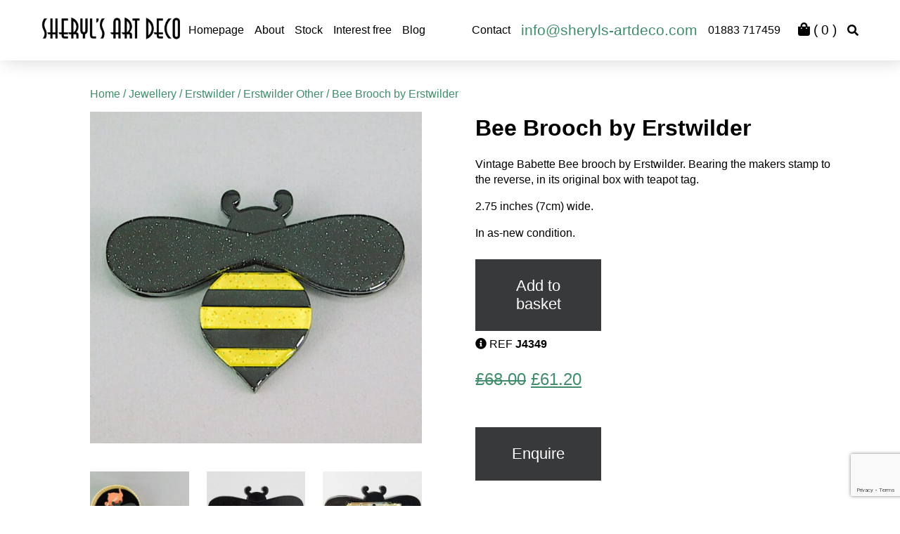

--- FILE ---
content_type: text/html; charset=utf-8
request_url: https://www.google.com/recaptcha/api2/anchor?ar=1&k=6LfDdlMqAAAAAEetQjBNFYkMO1XzMRBIhqruBomS&co=aHR0cHM6Ly9zaGVyeWxzLWFydGRlY28uY29tOjQ0Mw..&hl=en&v=PoyoqOPhxBO7pBk68S4YbpHZ&size=invisible&anchor-ms=20000&execute-ms=30000&cb=1mpgair5y9yq
body_size: 48835
content:
<!DOCTYPE HTML><html dir="ltr" lang="en"><head><meta http-equiv="Content-Type" content="text/html; charset=UTF-8">
<meta http-equiv="X-UA-Compatible" content="IE=edge">
<title>reCAPTCHA</title>
<style type="text/css">
/* cyrillic-ext */
@font-face {
  font-family: 'Roboto';
  font-style: normal;
  font-weight: 400;
  font-stretch: 100%;
  src: url(//fonts.gstatic.com/s/roboto/v48/KFO7CnqEu92Fr1ME7kSn66aGLdTylUAMa3GUBHMdazTgWw.woff2) format('woff2');
  unicode-range: U+0460-052F, U+1C80-1C8A, U+20B4, U+2DE0-2DFF, U+A640-A69F, U+FE2E-FE2F;
}
/* cyrillic */
@font-face {
  font-family: 'Roboto';
  font-style: normal;
  font-weight: 400;
  font-stretch: 100%;
  src: url(//fonts.gstatic.com/s/roboto/v48/KFO7CnqEu92Fr1ME7kSn66aGLdTylUAMa3iUBHMdazTgWw.woff2) format('woff2');
  unicode-range: U+0301, U+0400-045F, U+0490-0491, U+04B0-04B1, U+2116;
}
/* greek-ext */
@font-face {
  font-family: 'Roboto';
  font-style: normal;
  font-weight: 400;
  font-stretch: 100%;
  src: url(//fonts.gstatic.com/s/roboto/v48/KFO7CnqEu92Fr1ME7kSn66aGLdTylUAMa3CUBHMdazTgWw.woff2) format('woff2');
  unicode-range: U+1F00-1FFF;
}
/* greek */
@font-face {
  font-family: 'Roboto';
  font-style: normal;
  font-weight: 400;
  font-stretch: 100%;
  src: url(//fonts.gstatic.com/s/roboto/v48/KFO7CnqEu92Fr1ME7kSn66aGLdTylUAMa3-UBHMdazTgWw.woff2) format('woff2');
  unicode-range: U+0370-0377, U+037A-037F, U+0384-038A, U+038C, U+038E-03A1, U+03A3-03FF;
}
/* math */
@font-face {
  font-family: 'Roboto';
  font-style: normal;
  font-weight: 400;
  font-stretch: 100%;
  src: url(//fonts.gstatic.com/s/roboto/v48/KFO7CnqEu92Fr1ME7kSn66aGLdTylUAMawCUBHMdazTgWw.woff2) format('woff2');
  unicode-range: U+0302-0303, U+0305, U+0307-0308, U+0310, U+0312, U+0315, U+031A, U+0326-0327, U+032C, U+032F-0330, U+0332-0333, U+0338, U+033A, U+0346, U+034D, U+0391-03A1, U+03A3-03A9, U+03B1-03C9, U+03D1, U+03D5-03D6, U+03F0-03F1, U+03F4-03F5, U+2016-2017, U+2034-2038, U+203C, U+2040, U+2043, U+2047, U+2050, U+2057, U+205F, U+2070-2071, U+2074-208E, U+2090-209C, U+20D0-20DC, U+20E1, U+20E5-20EF, U+2100-2112, U+2114-2115, U+2117-2121, U+2123-214F, U+2190, U+2192, U+2194-21AE, U+21B0-21E5, U+21F1-21F2, U+21F4-2211, U+2213-2214, U+2216-22FF, U+2308-230B, U+2310, U+2319, U+231C-2321, U+2336-237A, U+237C, U+2395, U+239B-23B7, U+23D0, U+23DC-23E1, U+2474-2475, U+25AF, U+25B3, U+25B7, U+25BD, U+25C1, U+25CA, U+25CC, U+25FB, U+266D-266F, U+27C0-27FF, U+2900-2AFF, U+2B0E-2B11, U+2B30-2B4C, U+2BFE, U+3030, U+FF5B, U+FF5D, U+1D400-1D7FF, U+1EE00-1EEFF;
}
/* symbols */
@font-face {
  font-family: 'Roboto';
  font-style: normal;
  font-weight: 400;
  font-stretch: 100%;
  src: url(//fonts.gstatic.com/s/roboto/v48/KFO7CnqEu92Fr1ME7kSn66aGLdTylUAMaxKUBHMdazTgWw.woff2) format('woff2');
  unicode-range: U+0001-000C, U+000E-001F, U+007F-009F, U+20DD-20E0, U+20E2-20E4, U+2150-218F, U+2190, U+2192, U+2194-2199, U+21AF, U+21E6-21F0, U+21F3, U+2218-2219, U+2299, U+22C4-22C6, U+2300-243F, U+2440-244A, U+2460-24FF, U+25A0-27BF, U+2800-28FF, U+2921-2922, U+2981, U+29BF, U+29EB, U+2B00-2BFF, U+4DC0-4DFF, U+FFF9-FFFB, U+10140-1018E, U+10190-1019C, U+101A0, U+101D0-101FD, U+102E0-102FB, U+10E60-10E7E, U+1D2C0-1D2D3, U+1D2E0-1D37F, U+1F000-1F0FF, U+1F100-1F1AD, U+1F1E6-1F1FF, U+1F30D-1F30F, U+1F315, U+1F31C, U+1F31E, U+1F320-1F32C, U+1F336, U+1F378, U+1F37D, U+1F382, U+1F393-1F39F, U+1F3A7-1F3A8, U+1F3AC-1F3AF, U+1F3C2, U+1F3C4-1F3C6, U+1F3CA-1F3CE, U+1F3D4-1F3E0, U+1F3ED, U+1F3F1-1F3F3, U+1F3F5-1F3F7, U+1F408, U+1F415, U+1F41F, U+1F426, U+1F43F, U+1F441-1F442, U+1F444, U+1F446-1F449, U+1F44C-1F44E, U+1F453, U+1F46A, U+1F47D, U+1F4A3, U+1F4B0, U+1F4B3, U+1F4B9, U+1F4BB, U+1F4BF, U+1F4C8-1F4CB, U+1F4D6, U+1F4DA, U+1F4DF, U+1F4E3-1F4E6, U+1F4EA-1F4ED, U+1F4F7, U+1F4F9-1F4FB, U+1F4FD-1F4FE, U+1F503, U+1F507-1F50B, U+1F50D, U+1F512-1F513, U+1F53E-1F54A, U+1F54F-1F5FA, U+1F610, U+1F650-1F67F, U+1F687, U+1F68D, U+1F691, U+1F694, U+1F698, U+1F6AD, U+1F6B2, U+1F6B9-1F6BA, U+1F6BC, U+1F6C6-1F6CF, U+1F6D3-1F6D7, U+1F6E0-1F6EA, U+1F6F0-1F6F3, U+1F6F7-1F6FC, U+1F700-1F7FF, U+1F800-1F80B, U+1F810-1F847, U+1F850-1F859, U+1F860-1F887, U+1F890-1F8AD, U+1F8B0-1F8BB, U+1F8C0-1F8C1, U+1F900-1F90B, U+1F93B, U+1F946, U+1F984, U+1F996, U+1F9E9, U+1FA00-1FA6F, U+1FA70-1FA7C, U+1FA80-1FA89, U+1FA8F-1FAC6, U+1FACE-1FADC, U+1FADF-1FAE9, U+1FAF0-1FAF8, U+1FB00-1FBFF;
}
/* vietnamese */
@font-face {
  font-family: 'Roboto';
  font-style: normal;
  font-weight: 400;
  font-stretch: 100%;
  src: url(//fonts.gstatic.com/s/roboto/v48/KFO7CnqEu92Fr1ME7kSn66aGLdTylUAMa3OUBHMdazTgWw.woff2) format('woff2');
  unicode-range: U+0102-0103, U+0110-0111, U+0128-0129, U+0168-0169, U+01A0-01A1, U+01AF-01B0, U+0300-0301, U+0303-0304, U+0308-0309, U+0323, U+0329, U+1EA0-1EF9, U+20AB;
}
/* latin-ext */
@font-face {
  font-family: 'Roboto';
  font-style: normal;
  font-weight: 400;
  font-stretch: 100%;
  src: url(//fonts.gstatic.com/s/roboto/v48/KFO7CnqEu92Fr1ME7kSn66aGLdTylUAMa3KUBHMdazTgWw.woff2) format('woff2');
  unicode-range: U+0100-02BA, U+02BD-02C5, U+02C7-02CC, U+02CE-02D7, U+02DD-02FF, U+0304, U+0308, U+0329, U+1D00-1DBF, U+1E00-1E9F, U+1EF2-1EFF, U+2020, U+20A0-20AB, U+20AD-20C0, U+2113, U+2C60-2C7F, U+A720-A7FF;
}
/* latin */
@font-face {
  font-family: 'Roboto';
  font-style: normal;
  font-weight: 400;
  font-stretch: 100%;
  src: url(//fonts.gstatic.com/s/roboto/v48/KFO7CnqEu92Fr1ME7kSn66aGLdTylUAMa3yUBHMdazQ.woff2) format('woff2');
  unicode-range: U+0000-00FF, U+0131, U+0152-0153, U+02BB-02BC, U+02C6, U+02DA, U+02DC, U+0304, U+0308, U+0329, U+2000-206F, U+20AC, U+2122, U+2191, U+2193, U+2212, U+2215, U+FEFF, U+FFFD;
}
/* cyrillic-ext */
@font-face {
  font-family: 'Roboto';
  font-style: normal;
  font-weight: 500;
  font-stretch: 100%;
  src: url(//fonts.gstatic.com/s/roboto/v48/KFO7CnqEu92Fr1ME7kSn66aGLdTylUAMa3GUBHMdazTgWw.woff2) format('woff2');
  unicode-range: U+0460-052F, U+1C80-1C8A, U+20B4, U+2DE0-2DFF, U+A640-A69F, U+FE2E-FE2F;
}
/* cyrillic */
@font-face {
  font-family: 'Roboto';
  font-style: normal;
  font-weight: 500;
  font-stretch: 100%;
  src: url(//fonts.gstatic.com/s/roboto/v48/KFO7CnqEu92Fr1ME7kSn66aGLdTylUAMa3iUBHMdazTgWw.woff2) format('woff2');
  unicode-range: U+0301, U+0400-045F, U+0490-0491, U+04B0-04B1, U+2116;
}
/* greek-ext */
@font-face {
  font-family: 'Roboto';
  font-style: normal;
  font-weight: 500;
  font-stretch: 100%;
  src: url(//fonts.gstatic.com/s/roboto/v48/KFO7CnqEu92Fr1ME7kSn66aGLdTylUAMa3CUBHMdazTgWw.woff2) format('woff2');
  unicode-range: U+1F00-1FFF;
}
/* greek */
@font-face {
  font-family: 'Roboto';
  font-style: normal;
  font-weight: 500;
  font-stretch: 100%;
  src: url(//fonts.gstatic.com/s/roboto/v48/KFO7CnqEu92Fr1ME7kSn66aGLdTylUAMa3-UBHMdazTgWw.woff2) format('woff2');
  unicode-range: U+0370-0377, U+037A-037F, U+0384-038A, U+038C, U+038E-03A1, U+03A3-03FF;
}
/* math */
@font-face {
  font-family: 'Roboto';
  font-style: normal;
  font-weight: 500;
  font-stretch: 100%;
  src: url(//fonts.gstatic.com/s/roboto/v48/KFO7CnqEu92Fr1ME7kSn66aGLdTylUAMawCUBHMdazTgWw.woff2) format('woff2');
  unicode-range: U+0302-0303, U+0305, U+0307-0308, U+0310, U+0312, U+0315, U+031A, U+0326-0327, U+032C, U+032F-0330, U+0332-0333, U+0338, U+033A, U+0346, U+034D, U+0391-03A1, U+03A3-03A9, U+03B1-03C9, U+03D1, U+03D5-03D6, U+03F0-03F1, U+03F4-03F5, U+2016-2017, U+2034-2038, U+203C, U+2040, U+2043, U+2047, U+2050, U+2057, U+205F, U+2070-2071, U+2074-208E, U+2090-209C, U+20D0-20DC, U+20E1, U+20E5-20EF, U+2100-2112, U+2114-2115, U+2117-2121, U+2123-214F, U+2190, U+2192, U+2194-21AE, U+21B0-21E5, U+21F1-21F2, U+21F4-2211, U+2213-2214, U+2216-22FF, U+2308-230B, U+2310, U+2319, U+231C-2321, U+2336-237A, U+237C, U+2395, U+239B-23B7, U+23D0, U+23DC-23E1, U+2474-2475, U+25AF, U+25B3, U+25B7, U+25BD, U+25C1, U+25CA, U+25CC, U+25FB, U+266D-266F, U+27C0-27FF, U+2900-2AFF, U+2B0E-2B11, U+2B30-2B4C, U+2BFE, U+3030, U+FF5B, U+FF5D, U+1D400-1D7FF, U+1EE00-1EEFF;
}
/* symbols */
@font-face {
  font-family: 'Roboto';
  font-style: normal;
  font-weight: 500;
  font-stretch: 100%;
  src: url(//fonts.gstatic.com/s/roboto/v48/KFO7CnqEu92Fr1ME7kSn66aGLdTylUAMaxKUBHMdazTgWw.woff2) format('woff2');
  unicode-range: U+0001-000C, U+000E-001F, U+007F-009F, U+20DD-20E0, U+20E2-20E4, U+2150-218F, U+2190, U+2192, U+2194-2199, U+21AF, U+21E6-21F0, U+21F3, U+2218-2219, U+2299, U+22C4-22C6, U+2300-243F, U+2440-244A, U+2460-24FF, U+25A0-27BF, U+2800-28FF, U+2921-2922, U+2981, U+29BF, U+29EB, U+2B00-2BFF, U+4DC0-4DFF, U+FFF9-FFFB, U+10140-1018E, U+10190-1019C, U+101A0, U+101D0-101FD, U+102E0-102FB, U+10E60-10E7E, U+1D2C0-1D2D3, U+1D2E0-1D37F, U+1F000-1F0FF, U+1F100-1F1AD, U+1F1E6-1F1FF, U+1F30D-1F30F, U+1F315, U+1F31C, U+1F31E, U+1F320-1F32C, U+1F336, U+1F378, U+1F37D, U+1F382, U+1F393-1F39F, U+1F3A7-1F3A8, U+1F3AC-1F3AF, U+1F3C2, U+1F3C4-1F3C6, U+1F3CA-1F3CE, U+1F3D4-1F3E0, U+1F3ED, U+1F3F1-1F3F3, U+1F3F5-1F3F7, U+1F408, U+1F415, U+1F41F, U+1F426, U+1F43F, U+1F441-1F442, U+1F444, U+1F446-1F449, U+1F44C-1F44E, U+1F453, U+1F46A, U+1F47D, U+1F4A3, U+1F4B0, U+1F4B3, U+1F4B9, U+1F4BB, U+1F4BF, U+1F4C8-1F4CB, U+1F4D6, U+1F4DA, U+1F4DF, U+1F4E3-1F4E6, U+1F4EA-1F4ED, U+1F4F7, U+1F4F9-1F4FB, U+1F4FD-1F4FE, U+1F503, U+1F507-1F50B, U+1F50D, U+1F512-1F513, U+1F53E-1F54A, U+1F54F-1F5FA, U+1F610, U+1F650-1F67F, U+1F687, U+1F68D, U+1F691, U+1F694, U+1F698, U+1F6AD, U+1F6B2, U+1F6B9-1F6BA, U+1F6BC, U+1F6C6-1F6CF, U+1F6D3-1F6D7, U+1F6E0-1F6EA, U+1F6F0-1F6F3, U+1F6F7-1F6FC, U+1F700-1F7FF, U+1F800-1F80B, U+1F810-1F847, U+1F850-1F859, U+1F860-1F887, U+1F890-1F8AD, U+1F8B0-1F8BB, U+1F8C0-1F8C1, U+1F900-1F90B, U+1F93B, U+1F946, U+1F984, U+1F996, U+1F9E9, U+1FA00-1FA6F, U+1FA70-1FA7C, U+1FA80-1FA89, U+1FA8F-1FAC6, U+1FACE-1FADC, U+1FADF-1FAE9, U+1FAF0-1FAF8, U+1FB00-1FBFF;
}
/* vietnamese */
@font-face {
  font-family: 'Roboto';
  font-style: normal;
  font-weight: 500;
  font-stretch: 100%;
  src: url(//fonts.gstatic.com/s/roboto/v48/KFO7CnqEu92Fr1ME7kSn66aGLdTylUAMa3OUBHMdazTgWw.woff2) format('woff2');
  unicode-range: U+0102-0103, U+0110-0111, U+0128-0129, U+0168-0169, U+01A0-01A1, U+01AF-01B0, U+0300-0301, U+0303-0304, U+0308-0309, U+0323, U+0329, U+1EA0-1EF9, U+20AB;
}
/* latin-ext */
@font-face {
  font-family: 'Roboto';
  font-style: normal;
  font-weight: 500;
  font-stretch: 100%;
  src: url(//fonts.gstatic.com/s/roboto/v48/KFO7CnqEu92Fr1ME7kSn66aGLdTylUAMa3KUBHMdazTgWw.woff2) format('woff2');
  unicode-range: U+0100-02BA, U+02BD-02C5, U+02C7-02CC, U+02CE-02D7, U+02DD-02FF, U+0304, U+0308, U+0329, U+1D00-1DBF, U+1E00-1E9F, U+1EF2-1EFF, U+2020, U+20A0-20AB, U+20AD-20C0, U+2113, U+2C60-2C7F, U+A720-A7FF;
}
/* latin */
@font-face {
  font-family: 'Roboto';
  font-style: normal;
  font-weight: 500;
  font-stretch: 100%;
  src: url(//fonts.gstatic.com/s/roboto/v48/KFO7CnqEu92Fr1ME7kSn66aGLdTylUAMa3yUBHMdazQ.woff2) format('woff2');
  unicode-range: U+0000-00FF, U+0131, U+0152-0153, U+02BB-02BC, U+02C6, U+02DA, U+02DC, U+0304, U+0308, U+0329, U+2000-206F, U+20AC, U+2122, U+2191, U+2193, U+2212, U+2215, U+FEFF, U+FFFD;
}
/* cyrillic-ext */
@font-face {
  font-family: 'Roboto';
  font-style: normal;
  font-weight: 900;
  font-stretch: 100%;
  src: url(//fonts.gstatic.com/s/roboto/v48/KFO7CnqEu92Fr1ME7kSn66aGLdTylUAMa3GUBHMdazTgWw.woff2) format('woff2');
  unicode-range: U+0460-052F, U+1C80-1C8A, U+20B4, U+2DE0-2DFF, U+A640-A69F, U+FE2E-FE2F;
}
/* cyrillic */
@font-face {
  font-family: 'Roboto';
  font-style: normal;
  font-weight: 900;
  font-stretch: 100%;
  src: url(//fonts.gstatic.com/s/roboto/v48/KFO7CnqEu92Fr1ME7kSn66aGLdTylUAMa3iUBHMdazTgWw.woff2) format('woff2');
  unicode-range: U+0301, U+0400-045F, U+0490-0491, U+04B0-04B1, U+2116;
}
/* greek-ext */
@font-face {
  font-family: 'Roboto';
  font-style: normal;
  font-weight: 900;
  font-stretch: 100%;
  src: url(//fonts.gstatic.com/s/roboto/v48/KFO7CnqEu92Fr1ME7kSn66aGLdTylUAMa3CUBHMdazTgWw.woff2) format('woff2');
  unicode-range: U+1F00-1FFF;
}
/* greek */
@font-face {
  font-family: 'Roboto';
  font-style: normal;
  font-weight: 900;
  font-stretch: 100%;
  src: url(//fonts.gstatic.com/s/roboto/v48/KFO7CnqEu92Fr1ME7kSn66aGLdTylUAMa3-UBHMdazTgWw.woff2) format('woff2');
  unicode-range: U+0370-0377, U+037A-037F, U+0384-038A, U+038C, U+038E-03A1, U+03A3-03FF;
}
/* math */
@font-face {
  font-family: 'Roboto';
  font-style: normal;
  font-weight: 900;
  font-stretch: 100%;
  src: url(//fonts.gstatic.com/s/roboto/v48/KFO7CnqEu92Fr1ME7kSn66aGLdTylUAMawCUBHMdazTgWw.woff2) format('woff2');
  unicode-range: U+0302-0303, U+0305, U+0307-0308, U+0310, U+0312, U+0315, U+031A, U+0326-0327, U+032C, U+032F-0330, U+0332-0333, U+0338, U+033A, U+0346, U+034D, U+0391-03A1, U+03A3-03A9, U+03B1-03C9, U+03D1, U+03D5-03D6, U+03F0-03F1, U+03F4-03F5, U+2016-2017, U+2034-2038, U+203C, U+2040, U+2043, U+2047, U+2050, U+2057, U+205F, U+2070-2071, U+2074-208E, U+2090-209C, U+20D0-20DC, U+20E1, U+20E5-20EF, U+2100-2112, U+2114-2115, U+2117-2121, U+2123-214F, U+2190, U+2192, U+2194-21AE, U+21B0-21E5, U+21F1-21F2, U+21F4-2211, U+2213-2214, U+2216-22FF, U+2308-230B, U+2310, U+2319, U+231C-2321, U+2336-237A, U+237C, U+2395, U+239B-23B7, U+23D0, U+23DC-23E1, U+2474-2475, U+25AF, U+25B3, U+25B7, U+25BD, U+25C1, U+25CA, U+25CC, U+25FB, U+266D-266F, U+27C0-27FF, U+2900-2AFF, U+2B0E-2B11, U+2B30-2B4C, U+2BFE, U+3030, U+FF5B, U+FF5D, U+1D400-1D7FF, U+1EE00-1EEFF;
}
/* symbols */
@font-face {
  font-family: 'Roboto';
  font-style: normal;
  font-weight: 900;
  font-stretch: 100%;
  src: url(//fonts.gstatic.com/s/roboto/v48/KFO7CnqEu92Fr1ME7kSn66aGLdTylUAMaxKUBHMdazTgWw.woff2) format('woff2');
  unicode-range: U+0001-000C, U+000E-001F, U+007F-009F, U+20DD-20E0, U+20E2-20E4, U+2150-218F, U+2190, U+2192, U+2194-2199, U+21AF, U+21E6-21F0, U+21F3, U+2218-2219, U+2299, U+22C4-22C6, U+2300-243F, U+2440-244A, U+2460-24FF, U+25A0-27BF, U+2800-28FF, U+2921-2922, U+2981, U+29BF, U+29EB, U+2B00-2BFF, U+4DC0-4DFF, U+FFF9-FFFB, U+10140-1018E, U+10190-1019C, U+101A0, U+101D0-101FD, U+102E0-102FB, U+10E60-10E7E, U+1D2C0-1D2D3, U+1D2E0-1D37F, U+1F000-1F0FF, U+1F100-1F1AD, U+1F1E6-1F1FF, U+1F30D-1F30F, U+1F315, U+1F31C, U+1F31E, U+1F320-1F32C, U+1F336, U+1F378, U+1F37D, U+1F382, U+1F393-1F39F, U+1F3A7-1F3A8, U+1F3AC-1F3AF, U+1F3C2, U+1F3C4-1F3C6, U+1F3CA-1F3CE, U+1F3D4-1F3E0, U+1F3ED, U+1F3F1-1F3F3, U+1F3F5-1F3F7, U+1F408, U+1F415, U+1F41F, U+1F426, U+1F43F, U+1F441-1F442, U+1F444, U+1F446-1F449, U+1F44C-1F44E, U+1F453, U+1F46A, U+1F47D, U+1F4A3, U+1F4B0, U+1F4B3, U+1F4B9, U+1F4BB, U+1F4BF, U+1F4C8-1F4CB, U+1F4D6, U+1F4DA, U+1F4DF, U+1F4E3-1F4E6, U+1F4EA-1F4ED, U+1F4F7, U+1F4F9-1F4FB, U+1F4FD-1F4FE, U+1F503, U+1F507-1F50B, U+1F50D, U+1F512-1F513, U+1F53E-1F54A, U+1F54F-1F5FA, U+1F610, U+1F650-1F67F, U+1F687, U+1F68D, U+1F691, U+1F694, U+1F698, U+1F6AD, U+1F6B2, U+1F6B9-1F6BA, U+1F6BC, U+1F6C6-1F6CF, U+1F6D3-1F6D7, U+1F6E0-1F6EA, U+1F6F0-1F6F3, U+1F6F7-1F6FC, U+1F700-1F7FF, U+1F800-1F80B, U+1F810-1F847, U+1F850-1F859, U+1F860-1F887, U+1F890-1F8AD, U+1F8B0-1F8BB, U+1F8C0-1F8C1, U+1F900-1F90B, U+1F93B, U+1F946, U+1F984, U+1F996, U+1F9E9, U+1FA00-1FA6F, U+1FA70-1FA7C, U+1FA80-1FA89, U+1FA8F-1FAC6, U+1FACE-1FADC, U+1FADF-1FAE9, U+1FAF0-1FAF8, U+1FB00-1FBFF;
}
/* vietnamese */
@font-face {
  font-family: 'Roboto';
  font-style: normal;
  font-weight: 900;
  font-stretch: 100%;
  src: url(//fonts.gstatic.com/s/roboto/v48/KFO7CnqEu92Fr1ME7kSn66aGLdTylUAMa3OUBHMdazTgWw.woff2) format('woff2');
  unicode-range: U+0102-0103, U+0110-0111, U+0128-0129, U+0168-0169, U+01A0-01A1, U+01AF-01B0, U+0300-0301, U+0303-0304, U+0308-0309, U+0323, U+0329, U+1EA0-1EF9, U+20AB;
}
/* latin-ext */
@font-face {
  font-family: 'Roboto';
  font-style: normal;
  font-weight: 900;
  font-stretch: 100%;
  src: url(//fonts.gstatic.com/s/roboto/v48/KFO7CnqEu92Fr1ME7kSn66aGLdTylUAMa3KUBHMdazTgWw.woff2) format('woff2');
  unicode-range: U+0100-02BA, U+02BD-02C5, U+02C7-02CC, U+02CE-02D7, U+02DD-02FF, U+0304, U+0308, U+0329, U+1D00-1DBF, U+1E00-1E9F, U+1EF2-1EFF, U+2020, U+20A0-20AB, U+20AD-20C0, U+2113, U+2C60-2C7F, U+A720-A7FF;
}
/* latin */
@font-face {
  font-family: 'Roboto';
  font-style: normal;
  font-weight: 900;
  font-stretch: 100%;
  src: url(//fonts.gstatic.com/s/roboto/v48/KFO7CnqEu92Fr1ME7kSn66aGLdTylUAMa3yUBHMdazQ.woff2) format('woff2');
  unicode-range: U+0000-00FF, U+0131, U+0152-0153, U+02BB-02BC, U+02C6, U+02DA, U+02DC, U+0304, U+0308, U+0329, U+2000-206F, U+20AC, U+2122, U+2191, U+2193, U+2212, U+2215, U+FEFF, U+FFFD;
}

</style>
<link rel="stylesheet" type="text/css" href="https://www.gstatic.com/recaptcha/releases/PoyoqOPhxBO7pBk68S4YbpHZ/styles__ltr.css">
<script nonce="29E2VYmS_WRgBm-T9hW_lQ" type="text/javascript">window['__recaptcha_api'] = 'https://www.google.com/recaptcha/api2/';</script>
<script type="text/javascript" src="https://www.gstatic.com/recaptcha/releases/PoyoqOPhxBO7pBk68S4YbpHZ/recaptcha__en.js" nonce="29E2VYmS_WRgBm-T9hW_lQ">
      
    </script></head>
<body><div id="rc-anchor-alert" class="rc-anchor-alert"></div>
<input type="hidden" id="recaptcha-token" value="[base64]">
<script type="text/javascript" nonce="29E2VYmS_WRgBm-T9hW_lQ">
      recaptcha.anchor.Main.init("[\x22ainput\x22,[\x22bgdata\x22,\x22\x22,\[base64]/[base64]/[base64]/[base64]/[base64]/[base64]/[base64]/[base64]/[base64]/[base64]\\u003d\x22,\[base64]\x22,\x22MUHCkMKDw4TCp8OgwqYAOsKkWS/[base64]/Dl8O3w7cXZsOfw4jCjFPDscOOIsKQdMOcwrHDkUfCmMK2XsOdw4rDlhdfw4JFbMOUwrDDj1ovwqcowrjCjkvDlDwEw6TCsnfDkT0mDsKgCSnCuXt1EcKZH1c4GMKOLcKeVgfCvz/Dl8OTd1JGw7ljwr8HF8Kxw4PCtMKNe3/[base64]/CvXvCtXbCsMOwBwfCqMKaQU/Du8O3PsKTR8KjMMOkwpLDiA/DuMOiwrIEDMKuV8OlB0oBeMO4w5HCiMKEw6AXwqPDnSfClsO9BDfDkcKCQ0NswqzDvcKYwqolwrDCgj7CusOQw79IwpDCo8K8P8K/w6shdkwLFX3DpcK7BcKCwpXClGjDjcK2wovCo8K3wo/[base64]/Cq0TChHBIwpHDicOrw6nDhX7Ds8OFwrjCjcOTE8KKZsKpMMKLwpTDicOQL8K/w4HCs8OmwrwcaDPDhl3DlmBBw5BZPMOJw6R6CsO4w7cJRcKxI8OLwrIrw49gdCfCssKKHy3Cp1HCkjbCs8KaFMKLwq4ewqnDrQNJIggLw61Yw68ZXMKcSH/[base64]/CmgZ4Hkkxw55kcgQIIsK5w6wQw5HDg8KNw57Ck8O1XSwtwpDCn8OeCV0cw5TDm2wIdcKVNiBlXT/CqcOYw6jCgsOpTsOoJkAjwpt9YxvCmsO1a2vCscOKM8KgajLCtcKtKE8COsOgaDbCjsOSIMK7wqPCh2Z+wr/CjWIHKcOheMONZUFpwpzDpTJ5w6sLSw8qNCU8NMKiMU8Yw407w4/CgzV1QSrCuxTCnMKbUn4ww6JawoZeHcOAAUBYw5/DvcKnw4wZw73Dr1XDocOGCBIWdTo/w4UVZMKVw5zDkj0/[base64]/DpcOEw49EwrgCCsOWw79CZ8OdQwRGE8OmwrXDuBVmw53CuDvDiEXCilnDqcOIwqR8w5nCnQTDvypKwrR8woPDvMOmwpQPaF/Du8KFbB4uTGJvwrdvO1XCjcOiVsK/[base64]/w43CnF5Rwpduw4ctw7k5esObGMOUwp4Fa8OLwo0fEjhNw74zF10Uw7UROMOFwoHDhwrCjMK5wrTCuDrCvSzClcOvSsOMZ8KLwr0+wrM4PMKDwpxNb8K1wrYmw6/DgxPDnlxXQBrDiCIUQsKvwpjDlMO/f2fCsH5KwrMgw5wVwrHCjBkqQ2jDlcOhwqcvwp3Dh8KLw7difVBGwqjDk8OywozCocOBwrsCdcK/[base64]/w7B3b8KEwpjCgkDDhFLDsMOZw4k5w51eYcOUwr7ClDJlwr9pKFdFw45uUVM0QW9ewqFEasKZKMK/[base64]/DoR5TCMO8e8KmBVIxw4jDrcKrwrE3G8K5enbDtMKKw6/CqRgjL8OpwqpAwq0fw6zCrG4vHsKvwrRPLsOmwqcrUUEIw5HCisKZCcK3wpfDisKUC8KlNiPChsO0wrpPwoDDvMKCwqrDjcKZGMOLEA1iw7k1QcKdPsO2bB4jw4ckNUfDlxIScX90w57DmsK7wp0mwofDsMOzQinDtCzCu8KTHMOUw57CokLCkMO/[base64]/[base64]/AsOdw6/DjsO1S8Kvw6rDn2jCr1jDvCbCrxIqw7xwesKIwq8/Tk0JwofDg3BadyPDqgXCqsOJT01mw5PCsXvCg3M3w4l6wojCkMO+wotneMOnBsK0dsOgw4w8wofCtBs0BMKiAcKiw5XCuMKVwoTDucK9dMO/wpHDnsOnw4rCgMKNw4onwq1vSCYWPcKKw53Dn8OAMUBDMAIZw4ArNzvCrsOqEcOaw53CjsOUw6fDo8OTMMOJBxXDgsKPB8OBTg7Dr8Kewq5jwpHCjMOXw5PDn07ChVnDucKub3rDp13Dj1FVwqjClsOgwr8GwrTCt8OQJ8K7wp/ChsK1wod0ccOww4DDhwLCh1XDsSLDq0fDs8OtW8K7woDDgsO5wo/Dq8Ozw6bDoUXCicOLKcOWXxTCscOOIcKOw6oEB012OcOhe8KGfgIbWXjDmsOcwqPCmcO0wosIw6AZJAbDs1XDsUzDvMOcwobDvW9Kw59XcWYsw5/Di2zDqxtFWG7DtSgLw53DkiPDo8Kdwo7DjG7CpMKxw4xMw7cAwoBrwqbDv8OJw7fDuhNKEFIucQkUwqPDv8OhwrLCoMK3w6jDmWLDrxQ6RjsrasKvKX/Dtj8Tw7fDg8KqK8OawoFjH8KUwqHDrMK8wqIew7zDj8OGw4TDtcKabsKHcTjCh8Kyw43Cuz3Dpz3DtMKzwqfDvTtUwr4ow51vwoXDpsOGVi9CZSHDp8KlOzLCr8Ktw5nDiD0pw7rDiA/ClsKPwp7Co2fCgxk2Ol0IwpXDj2fCvWloUMORwqEFMj3CsTwNRsORw6XDj01jwqPCkcOWdhfDijHDscKETcKrP2zDgcOHQzUARU8Ac2Bsw5TChSTCuRp/w5rCrQDCgWsmEMKdwr/DnFjDsWUBw5vDksOZIC3Cl8O/OcOiM18kQR7DjCofwocswrbDgQPDmyQDwqDDt8OoTcKEMcK1w5nDpMKmw49cL8OhAMO0Kl7ClybDvx5pGgvDs8O+wq08LG18w4rCt2hyeXvDhwoBH8KNdG9Jw5PCsSfDpkULw6IrwptxEDDDsMK/N00tJwpfwrjDiUBxw5XDsMKVRCvCg8KCw7fDtW/Cl2PCt8KkwoXCmsOJw4gvdsOnwrbDk1jCm3/[base64]/Du8OZYMK+ccOseknCoGzCgA/DnmbCu8K/G8K9LcOJUFzDtWPDnwrDj8OjwqTCgsKEw7Iwc8O6w6xlEwbCqnXChmDCgHTDrgsuSV/Dn8KQwpHDo8KMw4HCimJuaETCjl9eUsK+w6fCqcKUwoPCuh7DoBcEC1ULKS87XVfDhhTCmcKaw4HDksKmF8KIw6zDmcOCZU/[base64]/w5JowrVwJgNOw6dUPmA3w7LDqhPDscKAF8OVN8O/BHEZRwhnwq3DjcOqwpxMTMO4wrAZw6cOw7PCiMOCDiVBf0fCncOnw4LCk17DhMOAUsKvJsOpRwDCgMK/b8OFNMKIX0DDqRA9M3jCg8OBOcKBw7TDmMK0CMOqw4wow4I4wr/[base64]/CssKXwqfDqsOmO8OuUQjDvcOtPcKCXBQQBDB7dFTDjmlTw4XDomzDiGrDg8KyBcK3YXo/[base64]/LxIyCS0vVMKjb8O8w4TDpUzCpRxJwrHCo8KfwprDowXDoBvDogfCqmbCiHUOw6Igwo0Rw4x5wozDhCk0w6lWwoTCu8KLccOOw7UlLcKnw4TDmDrCnXBbFFlXDsKbY3fCj8KPw7RXZXPCocKQJcORMjN/w5ZGGnE/IBoyw7dLTXouw6sTw5xfHsOSw5NzXMORwr/[base64]/SMOHGXPCr8Kqwp/DqSDDvEUoGsOCw7DDn8O2UDjCocK4GsO0w7cOd0bDnV8gw6zDoXIsw6pMwqxUwo/Ci8K/wqnCnyUSwqjDtwknGMK5Iih+W8OvGA9HwowBw4oSNy7DmnvClMOywo5Vw7fCj8O2w6h4wrJ6w5wEw6bClcKSSsK/Ky0ZTCTCjcKnw6wywoPDrsOYwpoCUEJQGXtnw7UJbcKFw7sIRcOASCVQwq7CjsOKw6PCv1F1wq4gwqbCqzXCrzVPdcO5w6DDmMKsw69qDjDCrBjCj8KwwrJXwo8lw4Vuwps8wrsxUlHCpxV9RiRMHsKFXnfDuMO5J2/[base64]/[base64]/DqmvCsMOOUsK2BWDDqsK7Cn3CtFlAY3ZoRcKDw6zDiMOwwqnCoTcEAMO0eH7ClDIXwodNw6bCicK6N1ZpPsKvPcO8TVPCum7Dq8OTeFpYZwc+wq/DrVnDqF7CnQ7DnMObHMKhLMKGwpLDvMOFPHs1wovCs8OQSitww6PCncO3w4jDrMKxOMK7HAdPwqEPw7QZwqXDg8KMwooHGivDp8Kmw4QlbSExw4IDdMOyOw7CnGx3aUROw6FQb8OFbsKrw4gtw4t8PsKLRShiwrxmwpXDmcKwRzUuw6fCtMKQwo7Dk8O4AF/[base64]/wptOw5PCpsOsBMObak14KcOEeMOGw6Uhwo1BQRbDggoiHcK5Qj3CnDTDgsK0wq8TXcOuf8OXwoAVwrd0w63Dig91w64iwodLRcOLA3sVwpHCmsKxKkvDkMOlw7wrwr1UwqJCd13Dky/DgW/CkVh8Dy1TdsKREsKXw5IgJRfDqMKSwrTDs8K4VHDCky7Cp8O3T8KMFh3DmsKAwoc5wrpnwqvCgXo6wobCkgrCu8K/wqlqRih6w6txwoHDjsOOIwHDlS/DqsK6b8OZWnBVwrPDpQbCuyodcsKgw71MasOaYwJIwqtPdsOsI8OoYsOBWxExwoZ5w7bDkMKjwpDCnsOQwqpEwojDs8KwE8OIe8OrE2TDuEnDl3nCiFQ+wonDqcO2w6gaw7LCh8KyLMOCwoZfw5rCjMKAw7/DhsKIwrDCuEvCnQTDtyR0EMKEUcODeARCwoB/wodiw7/DlsObHnrDv1dhH8K+JRvDlDAOXsKYwpTCgMO4wrzCqsO2JXjDjcKMw6c9w4jDsX7DpDo3wr3Ds346wrTDnMK+ccK7wq/Du8KUJA84wozCpk4gNsOdwrExScOZwpc8c2ltBsKRScK/SlvCpxxrwoYMw7LDl8Kvw7EJFMKhwprChcOOwpjChGvDhUgxwrfCjMKdw4DDjcO6E8OkwoUbGyhJScOQwr7CpTorEi7Ci8OCQXhrwqbDgBBgwo4fQcO7IcOUbcKDeUsSa8OvwrXCnFAAw5QqHMKZwrgNX1jCvsO4wqbCn8KfesOrfg/Dow5aw6AiwpcUZBjChcK9XsOjw70mP8OufRzDtsOMwp7Dk1UUw5xncMKvwph/acKIRWJzw4oGwrPDkcOSwo1xw50Vw7EcUkzCkMKswpLCpcObwogPHMOAw4nCj1A/wojCpcOYwrzDuQsnIcKxw4k8VQRHEMKCw4HDkcKDwoNASTRPw4sVwpXDjCrCqyRUesOAw5bCvTnCsMKUVsO1ecODwqJPwr5EGj8aw5bCk3vCscO+M8OUw64iw45YEsOpwrl+wqXCiCx3GCMmQkV9w5ZOVMKww6xXw5/DvMOaw6ASw4bDmkDClcKMwq3DkCfDmgkyw68mDnPDr15swrHDtEHCqAHCs8OnwqzCusKWEsK4woZWwpQcU3gkTkAZw61hwrzDrkXDrMOXwpfDusKRwojDjcKHW1NeCRIRNlpXPWPDvcKhw5hSw5t3IMOkfsOmw6DDq8ObQsO9wr/Cr3gOGMOjEGHCkm4pw7vDpFjCqmcpV8Ksw5oKw4HDvkxiaD7DicKpw5E2AMKFw7LDgsODV8Ouwr0Heh/CjknDiRQyw4rCtwVJX8KNK0/DtxhewqB6c8KkNsKSM8OLemoAw7QQwqltw7Yaw4o2woLDhQp6blg3YcKHw5ZJacKjw4HDs8KjCsKpw4zCvCJiHcKxS8OkACPCrR4mw5dIw57CrzlKFycRwpHCtVl/[base64]/wpnCnMO+woFNw7lgXE49LcOMwqsOScOQVRXCnsKlc0/CigYZQFVNK03Do8KnwoQ9ExfCl8KPXUfDkQPDgsKNw5xhJ8OgwrDCgMKFV8OTB3jDuMKRwpNUwqbClsKKw43DtVLCmgx3w40Lwowfw7rCn8KDwo/[base64]/Djj7CtMKlw7sMw6Yaw7nChMKHB8KUUkDDmsOlHMOTBVXClsKrSgbCpXZgekDDmh3Du384bcOjDcKAwp/[base64]/CrcOVdFEyWcOLKMOtw7DCnsOxfsKRw6kOAMKQwqbDtgFee8K1TMOrD8OUI8KlMwTCq8OSaHFuOQdmwp9UPDVCO8Kcwq5aYRRqw5gRw6nCgzjDr3d6wq5IVDbChsKdwq4REMOZwrIBwovDtALDohNuOFrCicKxMMOKG23CqHjDqCQYw7PCsmJTA8OOwrRZVD/DuMO3wprDk8OMw6jDsMO1TcKBEcKHUMOBQMOUwrJXYsO1KCoOw6HCg0TDpsKuGMOww4hha8KkUsOmw6sFw4sRwq3CuMK/[base64]/worCv8OFGGENY8KAwqnCkURLwq/CvSnCqQ8dw69sSSoxw5nDhjFCfWTCljJqwrLCmiTClCcgw7l3GMO1w4/DvwPDq8Kjw5cEwpzCjksNwqxYX8OfUMKmXMKZeknDiSN+K1EkMcOJDA4Sw47CnE3DuMKGw4HDscK7YBwxw7N7w7t/VlcMw6HDohnCtMKlHFTCti/Cq23ChMKRM0cnC1o2wqHCu8KoH8KVwp7CoMKCAMKPW8OfGAfDqsO1Y1DCn8OTZgFBw7ZEVgw3w6hTwqgVf8O3wr1Iw6DCrMO4wqQoDk/ConV9N3XCpXnDnsK/[base64]/w5ZMw58BwozDusO7wpLDs08jw5MFw5rCnjA+TsObw51rd8KdB2XCsBjDlUIxWsKPXHzChgRTE8KuBMKuw67CqTzDhEsDwpcmwrx9w4ozw7DDosOrw6fDm8KdRDvDlDgkd31MBT4owpNNwqU/wohUw7dDGVDDo0LDgsKPwpkzwr5Zw6/[base64]/Cmi0OfAPDgylxUMKvacObW2DDisOEwrArKsOPCjZBw7Mfw6fDgMOyJSbDm0PDj8K+RlUkw5/DksKYw6/Di8K9wqDCn0dhwpPCrxnDtsOsPEAEcwESw5HDi8OuwpDCrcKkw6MNLx5RX2kywr3CrBbDigvCn8Kjw5PDiMO6Em7DlHvDhcOMw7rDicOTwpc8ThfCsDgtSxbCncO9Nk/CvWjDm8OswpLCvkoYZDZrw4XDnnvChB5sM0ldw5XDvhFnUD9nJcKuVsOSGCnDu8Kof8OVw4QJZmhiwpfDocO5eMKjIgoZGsKLw47Cig7CoXIewr/Dl8O0woPCsMODw6jDrsK6wr8Ow5DCj8OfBcKMwpDDuSdEwrEpdUrCv8OQw5nCjcKKJMOiRlTDp8OQFRvDkGjDj8Kxw5k/JMKww4TDrFTCtsKjTS9aDsKyMMKqwqXCqsKmw6YlwrTCvjMpw6DDp8OSw5BUFsKVY8KjNnzCrcOxNMO+wr9dP20NYcKpwoFfwqBGXMKUdMKnw6jCrhjCpMKsBsOdaGjDp8K5TMKWDcOtwpx9wqrCiMO7eRg5YcObYgADw4lmw7dYRA4tQ8O/UzFFdMK0YAfDlHLCg8Kpw491w53Ck8KCw7vCusKTYm0TwpEdYsK6Az7ChcKzwrh2ZgJnwpjCoGPDrzcCccOBwqgNwpJITsKnb8OwwoPCh3g3dgdhU2/DvG/Cp3fCl8OuwoXDnsKxJsKxBA98woDDhD0VGMKgw6DCrUwpd0bCvwtXwqRxD8KVJTPDhcOtMMKxcxtXbA8eFMOBIRbCvsKyw4IaF3QYwp/Cv05Kw6bDk8OXUxkXbB9ww6Btwq7DicOiw4rCiz/DusOBDMOtwobCpSHDn17DiANPQMOMXhTDq8KbQ8O8w5VywpTChAHClcKJwoFMw7h/wobCr215bcKSR31gwpYJw5lawo3CtA0MQ8K2w6V1wp/[base64]/RsKkwpDDoMKywonCk8KPMcKVwpHDvMKiw6lww7xkZh0/R2cuXsOJaj7CocKDecK5w5VcNg1sw4lKV8OjJ8ONd8Oaw6Mdwq9KMsOAwptkOsKnw70qw45oQsKxU8OvH8KqNUtqw73CjUvDvsKwwpvDrsKudcKbYkYTJlMaYwFXw7AsOE/[base64]/Cs8O8w4V2EcOhw7vCh8O0EcORw7tpw7TCoTHDq8OVbcKOwrkBwrdkV2k+wpzCscOYblJjwrpnwo/CjWBBwrAGMiYWw5omw4TDgsKHPx8oawTCqsKawod1AcK1wpLDkcKpHMO5I8OcVcKlPC7Cj8KmwpfDmMO0cD8iVnvCtl5nwovCtyzCssKjMcOLUsO8UEJnfsK5wqjDjMOJw65PNsOjcsKCYMK9LsKJwrRHwp0Qw6/CohcKwp7DrE9xw7fCimhxw7fDoEVTVCpYSsK3w48TM8KuJ8ODNcO9WMOxF3cxwqA5OT3Du8K6wrXDtU/DqnBUw4YCO8OxBMK8wpLDmlVAQ8KPw4jCqgdIw5/CkMOmwoFgw5bCg8K6CC3Cp8OmRHgCw5XCmcKBwoogwpswwo/[base64]/w5h1DsOZVcOPw5HCscKFdCzCv8OWw4vDlcOtNSXCjk/[base64]/Cu8OkwrbDvMOFQBEaQ0fDlkXCkMO4wrzCrSUVw4XCgsOuJG/CisKzXsKrIsOTw7TCijbCkGM+Wi3CkzQ4woHDjXFnd8KQSsKValrCkkfCr1NJFsOHG8K/wpXDmjlww5HCk8Ojwrp5Pi/Cmj1yK2HDtC4ew5HDtnzDmjnDriEQwpciwrXCkH1MFEcVUcKKEHEhS8OawptJwpsiw5Qvwro9awjDqB1zOcOgVsKQw4XCnsOsw4HDoG8mCMO7wroxC8OaInlma3gjw5oFwq54w6zDksKVZMKFw5/[base64]/w7RjaS7CscOqMCPDt8ORwp0/FsOWwozCizYmVcKGGHXDknXCkMODem1Kw41PH1jCrxlXwrbClV/[base64]/[base64]/[base64]/X8KFX8KOw4nCtWTDhcOMwpYVwrjClyVUw53DuMOhGjkawqTCvgfDnTrCtMOXwonCoGY2woFewrfCgcOZAMKHScORcG50DRo1SsKEwowuw7wmZG42E8OoLW9TEw/DgGIgbsOpLzUnBsKxNC/CnnfCoVM7w48/w7HCr8O/w5FlwrDDtCE6dQVAw4rCpMKtwrDChE7ClDnDmsK+woF9w4jCohNjwpbCqiDDicKEw5fCjkpdwpl2w7t5wrzCgUbDjjLCjFDCscKFdgzDi8Kiw57CrEcHw481JcKuw49zLcORB8Obw6/CosOEEwPDkMKOw6MRw7hPw7DCrBYYdn3CrMKBw7PCiEY2QsOywobDjsK5Yj3Co8Oxw4NdD8Kuw7sEHMKPw7sMKcKLZxXCncKyBMOde17Dqmt8woUgQnzCuMOewqLDkcO6wrrDocOxRmIKwp/[base64]/JVlCJsOgGF/[base64]/DjQHCvH5dw6Z5w5ECADLCmsK0wqzChcO/G0jCvQXDjMKZwq3CtDcXwqrDh8K8acKURcOew63CsW1PwqzCtQnDq8OEwqPCksKlKcK7PAN3w53Cm2Flw5wXwqhOEG1cVyPDgMO0wpl5SCp2w67CpQrDtB/[base64]/U8OTIjnDtGEwwqPDpMOHBEfCuCUHw6YsYRpkKjvCqMO9Hx4Vw441woY6U2NKYFppw5/DrsOTw6J5w4wYcVgjXMO/f1JNbsKrwo3Cr8O6GsOyWcKpw5/CgMKpe8KYNsO8wpANwpIDw53CgMKDw6tiwqNOw4bDiMKuG8KPXMK9YDjDk8K2w5gvDwfClcONHS/DjAPDt3HDvHRSUz3CkVfDs21veXtvcsKfccOjwpArCVXCnVhKFcOlLWVGwotEw7PCsMKJdcK2w6jCrcKdw6RKw6ZBZMKqKmDCrMO0TsO7w5LDihbCj8Oew6M/BcOUTjfCj8OpI2hhCMO/w6XCmjLDtcOZGhwDwpfDvDfCrsOVwqfCuMO+fw3DksKbwr7CuEbCl1wfw5fDiMKowqNhw4AUwrHDvsKVwoPDrn/[base64]/dsO8w47CrsOfwovDsg/Cl8OLw6DDj8O1U8OrwpjDrMOpBcKcwpPDhcOtw50BbcOkwpovw6jCtmlIwpAKw68Cwq4cG1fCuwMIwq02bMKcTcOdYMKjw5BIK8OZQMKLw4zCt8OXZsKgwrbCvxRqLXrDrE/CmB7CnsK7w4JxwrVzwoF+DMK3wqtXw5NNFEfCgMO/wrjDuMO7wprDlMODwrTDiXXCmsKgw4pKw7c3w7HDikfCgDfCly1Qa8O8wpVIw6DDjg7DlW3CgzYaKl/Do1vDrnpWwokFXEjCqcO1w7bDtMOawrtjG8ONKsO1KsOGXsK+wo0dw50wUMO4w6ocwp/DnFc+B8OdfsOIF8O2DDDCiMKQaxnCqcKLwo/CtkbCil0xUcOAwprChywwWS5Ww7vCn8O8woEsw4szwr/CtD8zw43Dp8O3wrMqOFfDjsKIBWFuV1jDgcKDw5c4w75uC8KsZnnCqmATYcKCwq3Dv2d6JEMkw6TCugh7wq0Gw4LCkWTDvHhlJMKiUwXCp8KJwpdsQjnDg2TCnGtAw6TDnsK1d8OMwp9dw4/CrMKTNHsGGMOLw6rClMKnSsOVcBrDoUomX8K5w4HCig9sw7MuwpofWk/DhcObVBXDpFlcasOOwoYnNXnCqXDCm8K/w7vDgk7DrMKgw6AVwrnDijhHPl4vYUozw5UQw6nCpDrDiDfDnW87wq1uEzEvPxPChsKpKsO/w4gwIz4ITzXDlcKPU2FYHVZoZ8KKTsOTdHFjVRPDtcKYacOnb2R7aldmTg9Hw67Cii9XNcKdwpbDszfCsAB1w5EnwpJJQVU5wrvCsQPCqg3DrsOnw7gdw4IOUMKEw6wJw6/DosOwZVjChcOpXMKjH8KHw4LDncK2w6XCsTHDgBkrNUTCvAd2WEXCpcKmw4Uqw4/DucK8w5TDrwc5wpAyHl/[base64]/DgMO+w5bCsMONakFIeT7CoiPCvsKhPifDhBjDswbDkMOhwq5EwqBcw53CksKowrbCp8KhcX7Dm8KQwo1aDBlpwqENEsOAGsKTDsKHwoprwpHDl8O1w7xVdcKjwqbDtxAcwpbDiMKNWcK1wqgWccOWaMONUMOfR8Oqw63DrnvDqcKkMcK5WSLCtATCh2AGwptew6LDnm/Cql7CtMKKT8ORSxXDg8OTd8KaTsOwCB/[base64]/DvE3CgyfCpxbDj23Dr8O2QQgtw5jComHDmVl2UA3CksOtT8Oiwq/[base64]/Cnw80bVjCjMKNwpUKw57CoXjCicO3wrxow6x+GgDClHJGwqnCpsKNAMKPw7N8w450e8O5f1Eqw5fCvwPDvMOcw6YOWlsLVUvCpSfCvywVwqjDgh3CicOvd1rChMK1SmTClMKjPlpVw4DDq8ObwrbCvcOfLkklZ8KHw4FbJ1R/[base64]/[base64]/w4Fiw6XCuhIDLMKIDMKVwoxFwq/DjMONwqXDoMKLw6DDr8KgdErClQJzTMKYBA9MbsOXGsKcwo3DrMOWQFfCnXHDmzjCuBJkwqxLwpU3M8OIwpDDjzAPGHJ+w4I1LnEcwqPChhtBw4gLw6N5wpB+C8OsWlIIw4jDr0vCvcKJwpbCt8KDw5BWDwHDtWIdw4/DpsOXwp0+wqw4wqTDhGvDv1HCi8OWS8KBwo1OPT59JMO+fcKqNjhEfnxTSMONFsOpWcOTw59eDi5YwrzCg8OOfMOHGcOcwrDCscKAw4XClBXDvHUDb8OHXsKvHsOwCMODN8Kzw6ciwqB5wo7DgcOMRRtTYMKLw7/CklDDgXZRN8OsHBIlJl3DnX03MF3DiArDpMOAwpPCp1h/wqPCiWghYltVesOzwog2w6BWw40AOHXCgGcswrVidEDCgDjDjxzDtsODw57CnApAEcOkw4rDpMObG0A9eHBPw5YRScO/wqrCgXBmw5MlHAxPw4MPw7PCoRNfUg1lwotYKcOuLMK+wqjDu8KUw6dew6vCvDTDmcOlwoQ6OsKxwrR/[base64]/DqnBhwpvCoMKoRDlTRmcOw5sBw5zCuSkEwqdzXsO3wqA2w7kAw4/CjCxCw5BuwrfDnH9IH8O/CsOcE27DsmJEZMK7wrljwq7Chhx5wqV+wrgbScKxw41qwonDmMKkwqMeY3rCpHHCi8O6b0bCkMO9AF/Cs8KBwrwPUVU+eSRew640R8KgBGt+PHYVEMOQLMKow6kYMi/[base64]/YcKjY8OHbD5Ew4XDhi3CnV3DnnfDl2zDlUnDkkMlSSbCmQjDsUFdEcOxwrQDwq5Zwromw49gw5t5IsOWcz/[base64]/CslNaw5Igw4XCjB/CmXdSNcO6QC3Dk8KeXBLDmTphOcKFwrvCksKiGcKCZ3B8wrsOO8O/wpHDg8KMw7/CgsK0fj88wq7CmQRxDsKwwpDCmQEpESHDnMKKwrw/w6XDvnBsK8KmwrrCohvDqnROwp7DlcOuw7zCoMO3w4dRfcOfXnIJF8OrUVINGg19wo/[base64]/DiMKdBSPDgsKlwovCr8OtPynDmwLCgEtGw7jDkcKBZMORbsKOw4Jdw4nDgcOtwq8ow7DCrMKCw5/[base64]/Ck3bDkkBiH8OXw7PDjXgqw5LCicKuIwxCwr3DqcKdSsKHEnLDjBvCqk08wqt7PzvCkcOEwpcKcE/[base64]/w4pgOjUQw4nDvcOow4RTMm0Nw4nCiCTDo8OvacOZw7/CoQ0Iw5Q/w5RHwoXCtcK9w7t+ZlDDhBHDiirCs8K1fsKPwq4Bw6XDqsO1JV/Cr2bDn1TCkFLDoMOvX8OgUcKwSlTDvsKNw5XCncOLcsK2w6fDt8OJAcKRAMKfL8OOw6NzR8OaWMOKw5XCk8KzwpYbwodgwpkjw7MAw5bDocKnw4nCo8K/HStxYV5EYk4pwqAgw53CqcKww6nCshzCpcOvbWoewq5LcWwDw4ENQAzDh27DsyU9w49Ywqonw4Rtw780w73DlyNfLMOAw6LDk3x6wpXCsDbDmMOIc8Onw57DhMKtw7bDssKBw7zCpQ/CmGsmw4PDhlYrNsOBw4R7w5XCnQ/DpcKyAMK/w7bDkcOaKsOywqpMSmHDt8KHFlBHGW44Gk4rbwfDisKRAGwxw6BDwqpRPgRAwqPDvcOeFXd4d8KvPkRASDwKfMOpJsOYEMK7XsK1wqNbw5VPwqpPw7s8w6kQUxM2RXp7wrwcbz/[base64]/CgsKhwo/Dg0VGNcKkw5ouwpPCpMKlKsKqO2/DgSfCuQ7DiWl/G8KSYBXCmMK2wolpwp0HZsODwq/CoxfDn8OvMRnCvnkmOMKUcMKaC2DCqjfCiVTCmnF/[base64]/[base64]/w4zDscKgd8O8w77DjhbCp8KSKcKlNS1MT8KtDgwPwrsLw6V4w5N+w7Bmw5tSQMKnw7tkw53CgsOwwqB9w7DDoigjKMKkSMOyO8Kew6LDhlMwYcKEMsKOem3ClFfDlVbDtVNMM0/[base64]/DgsOTD3vDk8Ojw6nDmcOXesK2w4xAwo8tX2IsKy5RJ0HDrV53wokMwrXDvsKuwpzCsMK4csO3w60/[base64]/w5fDtsOdwrd3wrHCm8OBwrpZwoTDp2PDv8OWwpzDskYIYcKXwqTDkF5Iw6dBXcOfw4IhDcKFHC1Hw5QZb8OUETE5w75Kw79xwokCdixGTwPDicOwARvCjz5xw5fDtcKDwrLDhVDCqE/[base64]/CksOJwqh7ETkGY1/[base64]/H8KtwqwcwoVSwo19CMKOZVbCi8O1MMKFBcOUAD7DvcOlwpDCtsOIGGZ9w53DqCoqAQPDmm7Doikkw5nDvS3DkBsudyPCqUl8wofDucOcw5/Ctycrw5XDrMOpw5DCrTosOMKowpZmwpVwEcOCIQbDtcOuP8K8KwLCk8KUwro5wowAKMKUwq3CiAUBw4XDsMO7LSTCrzomw65Xwq/DlMKEw5ZywqrCi0Ysw6s3w4IZM2rDlcK+D8OSZ8OAKcKeIMKGIGMjWltAEH7CtMOmwo3CkVtxw6NQwqHDgMKCQsKRwpTDsBshwqQjc2XDi37Dnx5lwq8BDyHCtQ4PwrBJw6F/[base64]/Di0NjdhANwrjDu0PDk09qwqzDmSwHwpIewqQtB8Ovw4U5KFfDrcKLw5MjGDo4aMOUw6bDtWYQNTrDjDXChcOuwqVTw5jDnTbCj8OnB8OMwqXCssK4w6B8w61Ow6fDpcOEwocVwqM1wrvDsMOyD8OlacKNVn47EsOKw4fCmsOBMsKLw7fCgmrDq8KZbhvDm8OhEQZ/[base64]/Cj8KdaEHDqsO2w47DojNvwpF7w7rDuiTDucKtJsKcwqnDhcKpw7XCuUDDssOzwpR+H0/DscKBw4fDljJzw5lIIUHDtSlxNcOJw4LDkX4Gw6V2IVbDuMK+QH1wcSYJw5LCoMO3AUDDvHFAwr0/w5jCnMOCR8KEdMKaw75nw4ZOM8OlwrvCvcKiegfCj1PCtEYDwoDCoBNIPcKoTih0PFdOwofCnsKdKXdUUSjCscKNwqx/w5PCnMOBfMOVAsKMw6vCkQxlA1jDsQxKwrs9w7LCgMOvVhhUwp7CuxROw4jCr8OEEcOLf8KnCh1vw5bDvjDCn3fChH40d8KXw65wVw0bwpN4fzLDpC8tacKpwoLCshplw6/Clj/Co8OlwrnDnzvDl8OzI8KFw5nClgHDtcO8wr/CvEPDpiFww5QRwpoWGHPClsO5wqfDkMOvXsO6MCvCicOaSTYxw4YicSrDtyvDhU8PPMK8dB7DgkzCvcKUwr/Cs8K1TkAEwpzDsMKgwoI4wqQdw7XDtQrCmsKqw4p9wpRJwrJzwpBKY8KQSBvCpcO0w6jDh8KbCsOHw5XCvEpXfcOOS13DmS5oQ8KPBcO3w5hfA1cKw5gkw5vCgsOkX1rDucKdMsOZDcOIw4PCoz9KW8Kpwpp8DVXChA/CpXTDmcKawpxILnvCusOkwpzDvAQLXsOsw6jDtsK1cHLDo8OjwpsXI09Cw4sXw4PDh8O9d8Ouw7/Cn8K1w7cBw7VZwpERw4jDm8KDUMOmKHjDicKqSmYIH0nCmgtHbC3CqsKjRMOdw78MwpVfw4Jqw6vChcKXwrtow5/CnsK4wpZIw5HDsMO4wqsMNMKLAcKnZMOHOFNaMiLCrcODMMK8w6bDgMKsw6HCgTwWwp3DrzsKDHDDrkfDiVDCv8KFYxHCjcKTFAEGwqfCscKswoJMXcKGw70yw64BwqI6OTdrYcKKwoxZwqTCplbDo8KJWBPDuTXDrcK6w4NNf0A3KV/[base64]/wr9pNMKTwojCnMKLw4xKwofDh211wqxTwpsKfhcHNsO9Bl7DgCPCn8OKw50qw59tw6N+RHZeNsKAOEfCisKnc8KzBR9JBxvDlmB+wp/[base64]/Cq8OBw6BfDsKqw5TDssOQw4HDhypow5E8RS96dHQXw4gqwpdzw41pOMKqGsOXw6PDuhpAJ8OSwprDjsOGPHl9w5rCvkzDjkDDsDnCm8K/YxRhZ8OKDsOHw51DwrjCrW/Cj8Kiw5rClcOIw7UseXVIW8OVW2fCvcO1L2IJw5cBwrPDhcOhw7jDvcO3wrzCvBFZwrHCu8O5wrwHwqPDpCgtwrPCosKJw4ZIwo9UMcOKQMOEw4jClUZqEnNgwojDlsOmw4TCmH3Dql/CpyvCqUjCoBbDnk4rwrgWejTCqsKDw4rCt8KgwoJ5OjPCk8K/w57DukJiGcKMw4fCpxNTwqZ6LQw3wpwCBWnDol9rw7JIAlF4wo7CuQUjwrBzE8KsKjvDoHnClMOAw77DjsOeVMK9wo5gwobCvMKTwpVZK8Oww6DCp8KWBMKAZBPDiMO7DgzDgkRDM8KPw53CvcO5VcKTQcKbwpfCpW/CvQ7DjjjDvhjCu8O/FCwCw6V9w6rDhsKaPyzDvEXCrnglw6fCssONb8K/wqNBw51iwoLCg8OLVMOuFWDCkcKZw5DDqTzCpm3DrMO2w5BvJcONS1FCfMK1LMKGBcK0L1AdH8K2w4AhE2DDlcKEQMOmw5oewr8UcH59w4IZwpfDlMK4U8Kqwp8Xw5LDusKEwo7DtWAHWcKIwovDuFfDm8Olw5QLwqNdwrvCkcOzw5DCgjFCw4BAwoBfw6rCuQTDk1J/X2FXJMOTwqUCQsOhwq/CiGLDqsOmw5dIf8OVSHDCvcKYDz0pbTgtwqVJwqJhcl7DgcOCfWnDvMK2c0FiwpcwE8KRwr3DlRXCi1/DignDscKJw5rCq8O5ScODa2/DqCsRw4FhN8Ofw4lgwrEGBMOyWgTCrMOIOcKkw7LDpMKjfUIZFcKMwrXDiHd+wqvCpljCocOQOMOAMiPDhRvDnyrCr8K/[base64]/DpcOyFMODwprCoTHCkT9yZ8OlTyVQJ8Ofw4lHw6YCwpbDpw\\u003d\\u003d\x22],null,[\x22conf\x22,null,\x226LfDdlMqAAAAAEetQjBNFYkMO1XzMRBIhqruBomS\x22,0,null,null,null,1,[21,125,63,73,95,87,41,43,42,83,102,105,109,121],[1017145,130],0,null,null,null,null,0,null,0,null,700,1,null,0,\[base64]/76lBhn6iwkZoQoZnOKMAhmv8xEZ\x22,0,0,null,null,1,null,0,0,null,null,null,0],\x22https://sheryls-artdeco.com:443\x22,null,[3,1,1],null,null,null,1,3600,[\x22https://www.google.com/intl/en/policies/privacy/\x22,\x22https://www.google.com/intl/en/policies/terms/\x22],\x22cBi4KUi3ftxDc5+XDRe0uJWbWgQNRfn3KoiVU2q5iRg\\u003d\x22,1,0,null,1,1768693142948,0,0,[165,156,216],null,[200,213],\x22RC-uR1b-mij_e724g\x22,null,null,null,null,null,\x220dAFcWeA4j8QYr8hZNiFCjgaQGyazCrTyy4cKkg5Vp62B4QmKy6C6LlONCU75g1odDKIsnrWyqlv0tW6g7cX9oteFVdujbqdkidA\x22,1768775942916]");
    </script></body></html>